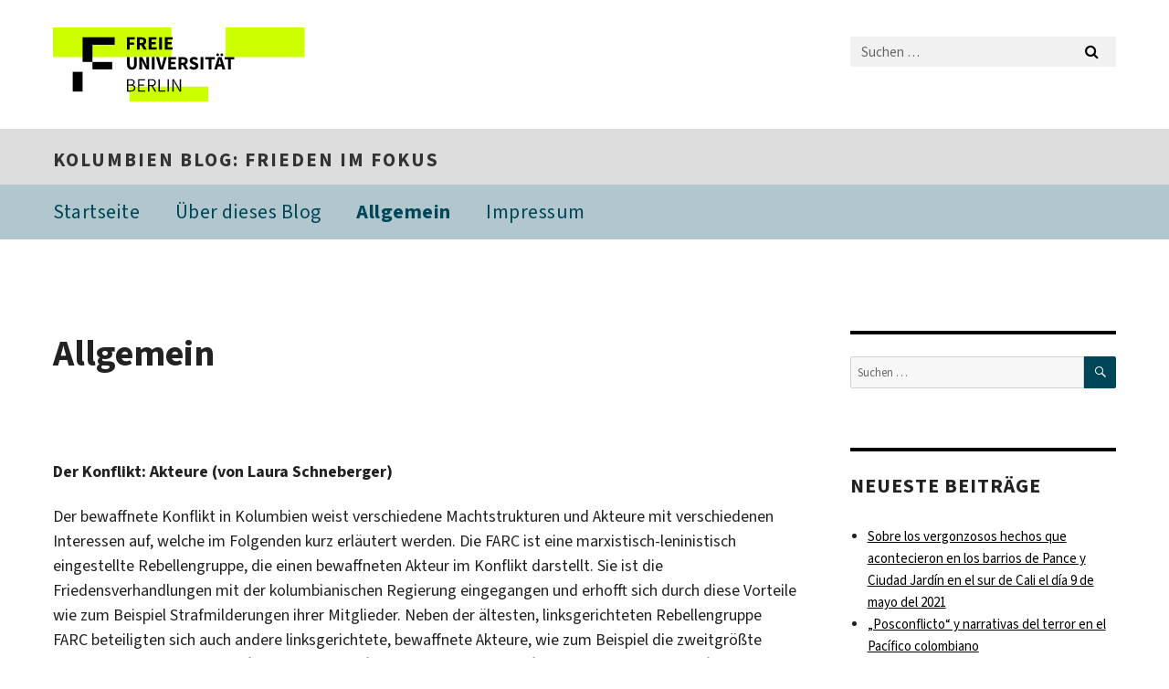

--- FILE ---
content_type: text/html; charset=UTF-8
request_url: https://blogs.fu-berlin.de/kolblog/allgemein/
body_size: 15536
content:
<!DOCTYPE html>
<html lang="de" class="no-js">
<head>
	<meta charset="UTF-8">
	<meta name="viewport" content="width=device-width, initial-scale=1">
	<link rel="profile" href="http://gmpg.org/xfn/11">
		<script>(function(html){html.className = html.className.replace(/\bno-js\b/,'js')})(document.documentElement);</script>
<title>Allgemein &#8211; Kolumbien Blog: Frieden im Fokus</title>
<meta name='robots' content='max-image-preview:large' />
	<style>img:is([sizes="auto" i], [sizes^="auto," i]) { contain-intrinsic-size: 3000px 1500px }</style>
	<link rel="alternate" type="application/rss+xml" title="Kolumbien Blog: Frieden im Fokus &raquo; Feed" href="https://blogs.fu-berlin.de/kolblog/feed/" />
<link rel="alternate" type="application/rss+xml" title="Kolumbien Blog: Frieden im Fokus &raquo; Kommentar-Feed" href="https://blogs.fu-berlin.de/kolblog/comments/feed/" />
<script>
window._wpemojiSettings = {"baseUrl":"https:\/\/s.w.org\/images\/core\/emoji\/16.0.1\/72x72\/","ext":".png","svgUrl":"https:\/\/s.w.org\/images\/core\/emoji\/16.0.1\/svg\/","svgExt":".svg","source":{"concatemoji":"https:\/\/blogs.fu-berlin.de\/kolblog\/wp-includes\/js\/wp-emoji-release.min.js?ver=6.8.3"}};
/*! This file is auto-generated */
!function(s,n){var o,i,e;function c(e){try{var t={supportTests:e,timestamp:(new Date).valueOf()};sessionStorage.setItem(o,JSON.stringify(t))}catch(e){}}function p(e,t,n){e.clearRect(0,0,e.canvas.width,e.canvas.height),e.fillText(t,0,0);var t=new Uint32Array(e.getImageData(0,0,e.canvas.width,e.canvas.height).data),a=(e.clearRect(0,0,e.canvas.width,e.canvas.height),e.fillText(n,0,0),new Uint32Array(e.getImageData(0,0,e.canvas.width,e.canvas.height).data));return t.every(function(e,t){return e===a[t]})}function u(e,t){e.clearRect(0,0,e.canvas.width,e.canvas.height),e.fillText(t,0,0);for(var n=e.getImageData(16,16,1,1),a=0;a<n.data.length;a++)if(0!==n.data[a])return!1;return!0}function f(e,t,n,a){switch(t){case"flag":return n(e,"\ud83c\udff3\ufe0f\u200d\u26a7\ufe0f","\ud83c\udff3\ufe0f\u200b\u26a7\ufe0f")?!1:!n(e,"\ud83c\udde8\ud83c\uddf6","\ud83c\udde8\u200b\ud83c\uddf6")&&!n(e,"\ud83c\udff4\udb40\udc67\udb40\udc62\udb40\udc65\udb40\udc6e\udb40\udc67\udb40\udc7f","\ud83c\udff4\u200b\udb40\udc67\u200b\udb40\udc62\u200b\udb40\udc65\u200b\udb40\udc6e\u200b\udb40\udc67\u200b\udb40\udc7f");case"emoji":return!a(e,"\ud83e\udedf")}return!1}function g(e,t,n,a){var r="undefined"!=typeof WorkerGlobalScope&&self instanceof WorkerGlobalScope?new OffscreenCanvas(300,150):s.createElement("canvas"),o=r.getContext("2d",{willReadFrequently:!0}),i=(o.textBaseline="top",o.font="600 32px Arial",{});return e.forEach(function(e){i[e]=t(o,e,n,a)}),i}function t(e){var t=s.createElement("script");t.src=e,t.defer=!0,s.head.appendChild(t)}"undefined"!=typeof Promise&&(o="wpEmojiSettingsSupports",i=["flag","emoji"],n.supports={everything:!0,everythingExceptFlag:!0},e=new Promise(function(e){s.addEventListener("DOMContentLoaded",e,{once:!0})}),new Promise(function(t){var n=function(){try{var e=JSON.parse(sessionStorage.getItem(o));if("object"==typeof e&&"number"==typeof e.timestamp&&(new Date).valueOf()<e.timestamp+604800&&"object"==typeof e.supportTests)return e.supportTests}catch(e){}return null}();if(!n){if("undefined"!=typeof Worker&&"undefined"!=typeof OffscreenCanvas&&"undefined"!=typeof URL&&URL.createObjectURL&&"undefined"!=typeof Blob)try{var e="postMessage("+g.toString()+"("+[JSON.stringify(i),f.toString(),p.toString(),u.toString()].join(",")+"));",a=new Blob([e],{type:"text/javascript"}),r=new Worker(URL.createObjectURL(a),{name:"wpTestEmojiSupports"});return void(r.onmessage=function(e){c(n=e.data),r.terminate(),t(n)})}catch(e){}c(n=g(i,f,p,u))}t(n)}).then(function(e){for(var t in e)n.supports[t]=e[t],n.supports.everything=n.supports.everything&&n.supports[t],"flag"!==t&&(n.supports.everythingExceptFlag=n.supports.everythingExceptFlag&&n.supports[t]);n.supports.everythingExceptFlag=n.supports.everythingExceptFlag&&!n.supports.flag,n.DOMReady=!1,n.readyCallback=function(){n.DOMReady=!0}}).then(function(){return e}).then(function(){var e;n.supports.everything||(n.readyCallback(),(e=n.source||{}).concatemoji?t(e.concatemoji):e.wpemoji&&e.twemoji&&(t(e.twemoji),t(e.wpemoji)))}))}((window,document),window._wpemojiSettings);
</script>
<style id='wp-emoji-styles-inline-css'>

	img.wp-smiley, img.emoji {
		display: inline !important;
		border: none !important;
		box-shadow: none !important;
		height: 1em !important;
		width: 1em !important;
		margin: 0 0.07em !important;
		vertical-align: -0.1em !important;
		background: none !important;
		padding: 0 !important;
	}
</style>
<link rel='stylesheet' id='wp-block-library-css' href='https://blogs.fu-berlin.de/kolblog/wp-includes/css/dist/block-library/style.min.css?ver=6.8.3' media='all' />
<style id='wp-block-library-theme-inline-css'>
.wp-block-audio :where(figcaption){color:#555;font-size:13px;text-align:center}.is-dark-theme .wp-block-audio :where(figcaption){color:#ffffffa6}.wp-block-audio{margin:0 0 1em}.wp-block-code{border:1px solid #ccc;border-radius:4px;font-family:Menlo,Consolas,monaco,monospace;padding:.8em 1em}.wp-block-embed :where(figcaption){color:#555;font-size:13px;text-align:center}.is-dark-theme .wp-block-embed :where(figcaption){color:#ffffffa6}.wp-block-embed{margin:0 0 1em}.blocks-gallery-caption{color:#555;font-size:13px;text-align:center}.is-dark-theme .blocks-gallery-caption{color:#ffffffa6}:root :where(.wp-block-image figcaption){color:#555;font-size:13px;text-align:center}.is-dark-theme :root :where(.wp-block-image figcaption){color:#ffffffa6}.wp-block-image{margin:0 0 1em}.wp-block-pullquote{border-bottom:4px solid;border-top:4px solid;color:currentColor;margin-bottom:1.75em}.wp-block-pullquote cite,.wp-block-pullquote footer,.wp-block-pullquote__citation{color:currentColor;font-size:.8125em;font-style:normal;text-transform:uppercase}.wp-block-quote{border-left:.25em solid;margin:0 0 1.75em;padding-left:1em}.wp-block-quote cite,.wp-block-quote footer{color:currentColor;font-size:.8125em;font-style:normal;position:relative}.wp-block-quote:where(.has-text-align-right){border-left:none;border-right:.25em solid;padding-left:0;padding-right:1em}.wp-block-quote:where(.has-text-align-center){border:none;padding-left:0}.wp-block-quote.is-large,.wp-block-quote.is-style-large,.wp-block-quote:where(.is-style-plain){border:none}.wp-block-search .wp-block-search__label{font-weight:700}.wp-block-search__button{border:1px solid #ccc;padding:.375em .625em}:where(.wp-block-group.has-background){padding:1.25em 2.375em}.wp-block-separator.has-css-opacity{opacity:.4}.wp-block-separator{border:none;border-bottom:2px solid;margin-left:auto;margin-right:auto}.wp-block-separator.has-alpha-channel-opacity{opacity:1}.wp-block-separator:not(.is-style-wide):not(.is-style-dots){width:100px}.wp-block-separator.has-background:not(.is-style-dots){border-bottom:none;height:1px}.wp-block-separator.has-background:not(.is-style-wide):not(.is-style-dots){height:2px}.wp-block-table{margin:0 0 1em}.wp-block-table td,.wp-block-table th{word-break:normal}.wp-block-table :where(figcaption){color:#555;font-size:13px;text-align:center}.is-dark-theme .wp-block-table :where(figcaption){color:#ffffffa6}.wp-block-video :where(figcaption){color:#555;font-size:13px;text-align:center}.is-dark-theme .wp-block-video :where(figcaption){color:#ffffffa6}.wp-block-video{margin:0 0 1em}:root :where(.wp-block-template-part.has-background){margin-bottom:0;margin-top:0;padding:1.25em 2.375em}
</style>
<style id='classic-theme-styles-inline-css'>
/*! This file is auto-generated */
.wp-block-button__link{color:#fff;background-color:#32373c;border-radius:9999px;box-shadow:none;text-decoration:none;padding:calc(.667em + 2px) calc(1.333em + 2px);font-size:1.125em}.wp-block-file__button{background:#32373c;color:#fff;text-decoration:none}
</style>
<style id='global-styles-inline-css'>
:root{--wp--preset--aspect-ratio--square: 1;--wp--preset--aspect-ratio--4-3: 4/3;--wp--preset--aspect-ratio--3-4: 3/4;--wp--preset--aspect-ratio--3-2: 3/2;--wp--preset--aspect-ratio--2-3: 2/3;--wp--preset--aspect-ratio--16-9: 16/9;--wp--preset--aspect-ratio--9-16: 9/16;--wp--preset--color--black: #000000;--wp--preset--color--cyan-bluish-gray: #abb8c3;--wp--preset--color--white: #fff;--wp--preset--color--pale-pink: #f78da7;--wp--preset--color--vivid-red: #cf2e2e;--wp--preset--color--luminous-vivid-orange: #ff6900;--wp--preset--color--luminous-vivid-amber: #fcb900;--wp--preset--color--light-green-cyan: #7bdcb5;--wp--preset--color--vivid-green-cyan: #00d084;--wp--preset--color--pale-cyan-blue: #8ed1fc;--wp--preset--color--vivid-cyan-blue: #0693e3;--wp--preset--color--vivid-purple: #9b51e0;--wp--preset--color--dark-gray: #1a1a1a;--wp--preset--color--medium-gray: #686868;--wp--preset--color--light-gray: #e5e5e5;--wp--preset--color--blue-gray: #4d545c;--wp--preset--color--bright-blue: #007acc;--wp--preset--color--light-blue: #9adffd;--wp--preset--color--dark-brown: #402b30;--wp--preset--color--medium-brown: #774e24;--wp--preset--color--dark-red: #640c1f;--wp--preset--color--bright-red: #ff675f;--wp--preset--color--yellow: #ffef8e;--wp--preset--gradient--vivid-cyan-blue-to-vivid-purple: linear-gradient(135deg,rgba(6,147,227,1) 0%,rgb(155,81,224) 100%);--wp--preset--gradient--light-green-cyan-to-vivid-green-cyan: linear-gradient(135deg,rgb(122,220,180) 0%,rgb(0,208,130) 100%);--wp--preset--gradient--luminous-vivid-amber-to-luminous-vivid-orange: linear-gradient(135deg,rgba(252,185,0,1) 0%,rgba(255,105,0,1) 100%);--wp--preset--gradient--luminous-vivid-orange-to-vivid-red: linear-gradient(135deg,rgba(255,105,0,1) 0%,rgb(207,46,46) 100%);--wp--preset--gradient--very-light-gray-to-cyan-bluish-gray: linear-gradient(135deg,rgb(238,238,238) 0%,rgb(169,184,195) 100%);--wp--preset--gradient--cool-to-warm-spectrum: linear-gradient(135deg,rgb(74,234,220) 0%,rgb(151,120,209) 20%,rgb(207,42,186) 40%,rgb(238,44,130) 60%,rgb(251,105,98) 80%,rgb(254,248,76) 100%);--wp--preset--gradient--blush-light-purple: linear-gradient(135deg,rgb(255,206,236) 0%,rgb(152,150,240) 100%);--wp--preset--gradient--blush-bordeaux: linear-gradient(135deg,rgb(254,205,165) 0%,rgb(254,45,45) 50%,rgb(107,0,62) 100%);--wp--preset--gradient--luminous-dusk: linear-gradient(135deg,rgb(255,203,112) 0%,rgb(199,81,192) 50%,rgb(65,88,208) 100%);--wp--preset--gradient--pale-ocean: linear-gradient(135deg,rgb(255,245,203) 0%,rgb(182,227,212) 50%,rgb(51,167,181) 100%);--wp--preset--gradient--electric-grass: linear-gradient(135deg,rgb(202,248,128) 0%,rgb(113,206,126) 100%);--wp--preset--gradient--midnight: linear-gradient(135deg,rgb(2,3,129) 0%,rgb(40,116,252) 100%);--wp--preset--font-size--small: 13px;--wp--preset--font-size--medium: 20px;--wp--preset--font-size--large: 36px;--wp--preset--font-size--x-large: 42px;--wp--preset--spacing--20: 0.44rem;--wp--preset--spacing--30: 0.67rem;--wp--preset--spacing--40: 1rem;--wp--preset--spacing--50: 1.5rem;--wp--preset--spacing--60: 2.25rem;--wp--preset--spacing--70: 3.38rem;--wp--preset--spacing--80: 5.06rem;--wp--preset--shadow--natural: 6px 6px 9px rgba(0, 0, 0, 0.2);--wp--preset--shadow--deep: 12px 12px 50px rgba(0, 0, 0, 0.4);--wp--preset--shadow--sharp: 6px 6px 0px rgba(0, 0, 0, 0.2);--wp--preset--shadow--outlined: 6px 6px 0px -3px rgba(255, 255, 255, 1), 6px 6px rgba(0, 0, 0, 1);--wp--preset--shadow--crisp: 6px 6px 0px rgba(0, 0, 0, 1);}:where(.is-layout-flex){gap: 0.5em;}:where(.is-layout-grid){gap: 0.5em;}body .is-layout-flex{display: flex;}.is-layout-flex{flex-wrap: wrap;align-items: center;}.is-layout-flex > :is(*, div){margin: 0;}body .is-layout-grid{display: grid;}.is-layout-grid > :is(*, div){margin: 0;}:where(.wp-block-columns.is-layout-flex){gap: 2em;}:where(.wp-block-columns.is-layout-grid){gap: 2em;}:where(.wp-block-post-template.is-layout-flex){gap: 1.25em;}:where(.wp-block-post-template.is-layout-grid){gap: 1.25em;}.has-black-color{color: var(--wp--preset--color--black) !important;}.has-cyan-bluish-gray-color{color: var(--wp--preset--color--cyan-bluish-gray) !important;}.has-white-color{color: var(--wp--preset--color--white) !important;}.has-pale-pink-color{color: var(--wp--preset--color--pale-pink) !important;}.has-vivid-red-color{color: var(--wp--preset--color--vivid-red) !important;}.has-luminous-vivid-orange-color{color: var(--wp--preset--color--luminous-vivid-orange) !important;}.has-luminous-vivid-amber-color{color: var(--wp--preset--color--luminous-vivid-amber) !important;}.has-light-green-cyan-color{color: var(--wp--preset--color--light-green-cyan) !important;}.has-vivid-green-cyan-color{color: var(--wp--preset--color--vivid-green-cyan) !important;}.has-pale-cyan-blue-color{color: var(--wp--preset--color--pale-cyan-blue) !important;}.has-vivid-cyan-blue-color{color: var(--wp--preset--color--vivid-cyan-blue) !important;}.has-vivid-purple-color{color: var(--wp--preset--color--vivid-purple) !important;}.has-black-background-color{background-color: var(--wp--preset--color--black) !important;}.has-cyan-bluish-gray-background-color{background-color: var(--wp--preset--color--cyan-bluish-gray) !important;}.has-white-background-color{background-color: var(--wp--preset--color--white) !important;}.has-pale-pink-background-color{background-color: var(--wp--preset--color--pale-pink) !important;}.has-vivid-red-background-color{background-color: var(--wp--preset--color--vivid-red) !important;}.has-luminous-vivid-orange-background-color{background-color: var(--wp--preset--color--luminous-vivid-orange) !important;}.has-luminous-vivid-amber-background-color{background-color: var(--wp--preset--color--luminous-vivid-amber) !important;}.has-light-green-cyan-background-color{background-color: var(--wp--preset--color--light-green-cyan) !important;}.has-vivid-green-cyan-background-color{background-color: var(--wp--preset--color--vivid-green-cyan) !important;}.has-pale-cyan-blue-background-color{background-color: var(--wp--preset--color--pale-cyan-blue) !important;}.has-vivid-cyan-blue-background-color{background-color: var(--wp--preset--color--vivid-cyan-blue) !important;}.has-vivid-purple-background-color{background-color: var(--wp--preset--color--vivid-purple) !important;}.has-black-border-color{border-color: var(--wp--preset--color--black) !important;}.has-cyan-bluish-gray-border-color{border-color: var(--wp--preset--color--cyan-bluish-gray) !important;}.has-white-border-color{border-color: var(--wp--preset--color--white) !important;}.has-pale-pink-border-color{border-color: var(--wp--preset--color--pale-pink) !important;}.has-vivid-red-border-color{border-color: var(--wp--preset--color--vivid-red) !important;}.has-luminous-vivid-orange-border-color{border-color: var(--wp--preset--color--luminous-vivid-orange) !important;}.has-luminous-vivid-amber-border-color{border-color: var(--wp--preset--color--luminous-vivid-amber) !important;}.has-light-green-cyan-border-color{border-color: var(--wp--preset--color--light-green-cyan) !important;}.has-vivid-green-cyan-border-color{border-color: var(--wp--preset--color--vivid-green-cyan) !important;}.has-pale-cyan-blue-border-color{border-color: var(--wp--preset--color--pale-cyan-blue) !important;}.has-vivid-cyan-blue-border-color{border-color: var(--wp--preset--color--vivid-cyan-blue) !important;}.has-vivid-purple-border-color{border-color: var(--wp--preset--color--vivid-purple) !important;}.has-vivid-cyan-blue-to-vivid-purple-gradient-background{background: var(--wp--preset--gradient--vivid-cyan-blue-to-vivid-purple) !important;}.has-light-green-cyan-to-vivid-green-cyan-gradient-background{background: var(--wp--preset--gradient--light-green-cyan-to-vivid-green-cyan) !important;}.has-luminous-vivid-amber-to-luminous-vivid-orange-gradient-background{background: var(--wp--preset--gradient--luminous-vivid-amber-to-luminous-vivid-orange) !important;}.has-luminous-vivid-orange-to-vivid-red-gradient-background{background: var(--wp--preset--gradient--luminous-vivid-orange-to-vivid-red) !important;}.has-very-light-gray-to-cyan-bluish-gray-gradient-background{background: var(--wp--preset--gradient--very-light-gray-to-cyan-bluish-gray) !important;}.has-cool-to-warm-spectrum-gradient-background{background: var(--wp--preset--gradient--cool-to-warm-spectrum) !important;}.has-blush-light-purple-gradient-background{background: var(--wp--preset--gradient--blush-light-purple) !important;}.has-blush-bordeaux-gradient-background{background: var(--wp--preset--gradient--blush-bordeaux) !important;}.has-luminous-dusk-gradient-background{background: var(--wp--preset--gradient--luminous-dusk) !important;}.has-pale-ocean-gradient-background{background: var(--wp--preset--gradient--pale-ocean) !important;}.has-electric-grass-gradient-background{background: var(--wp--preset--gradient--electric-grass) !important;}.has-midnight-gradient-background{background: var(--wp--preset--gradient--midnight) !important;}.has-small-font-size{font-size: var(--wp--preset--font-size--small) !important;}.has-medium-font-size{font-size: var(--wp--preset--font-size--medium) !important;}.has-large-font-size{font-size: var(--wp--preset--font-size--large) !important;}.has-x-large-font-size{font-size: var(--wp--preset--font-size--x-large) !important;}
:where(.wp-block-post-template.is-layout-flex){gap: 1.25em;}:where(.wp-block-post-template.is-layout-grid){gap: 1.25em;}
:where(.wp-block-columns.is-layout-flex){gap: 2em;}:where(.wp-block-columns.is-layout-grid){gap: 2em;}
:root :where(.wp-block-pullquote){font-size: 1.5em;line-height: 1.6;}
</style>
<link rel='stylesheet' id='parent-style-css' href='https://blogs.fu-berlin.de/kolblog/wp-content/themes/twentysixteen/style.css?ver=6.8.3' media='all' />
<link rel='stylesheet' id='henry-light-css' href='https://blogs.fu-berlin.de/kolblog/wp-content/themes/twentysixteen-child/henry-light/stylesheets/henry-light.css?ver=6.8.3' media='all' />
<link rel='stylesheet' id='genericons-css' href='https://blogs.fu-berlin.de/kolblog/wp-content/themes/twentysixteen/genericons/genericons.css?ver=20201208' media='all' />
<link rel='stylesheet' id='twentysixteen-style-css' href='https://blogs.fu-berlin.de/kolblog/wp-content/themes/twentysixteen-child/style.css?ver=20250715' media='all' />
<link rel='stylesheet' id='twentysixteen-block-style-css' href='https://blogs.fu-berlin.de/kolblog/wp-content/themes/twentysixteen/css/blocks.css?ver=20240817' media='all' />
<!--[if lt IE 10]>
<link rel='stylesheet' id='twentysixteen-ie-css' href='https://blogs.fu-berlin.de/kolblog/wp-content/themes/twentysixteen/css/ie.css?ver=20170530' media='all' />
<![endif]-->
<!--[if lt IE 9]>
<link rel='stylesheet' id='twentysixteen-ie8-css' href='https://blogs.fu-berlin.de/kolblog/wp-content/themes/twentysixteen/css/ie8.css?ver=20170530' media='all' />
<![endif]-->
<!--[if lt IE 8]>
<link rel='stylesheet' id='twentysixteen-ie7-css' href='https://blogs.fu-berlin.de/kolblog/wp-content/themes/twentysixteen/css/ie7.css?ver=20170530' media='all' />
<![endif]-->
<script src="https://blogs.fu-berlin.de/kolblog/wp-content/themes/twentysixteen-child/henry-light/javascripts/jquery.js?ver=1.12.4" id="jquery-js"></script>
<script src="https://blogs.fu-berlin.de/kolblog/wp-content/themes/twentysixteen-child/henry-light/javascripts/henry-light.js?ver=6.8.3" id="henry-light-js"></script>
<script src="https://blogs.fu-berlin.de/kolblog/wp-content/themes/twentysixteen-child/henry-light/javascripts/mqsync.js?ver=6.8.3" id="mqsync-js"></script>
<!--[if lt IE 9]>
<script src="https://blogs.fu-berlin.de/kolblog/wp-content/themes/twentysixteen/js/html5.js?ver=3.7.3" id="twentysixteen-html5-js"></script>
<![endif]-->
<script id="twentysixteen-script-js-extra">
var screenReaderText = {"expand":"Untermen\u00fc \u00f6ffnen","collapse":"Untermen\u00fc schlie\u00dfen"};
</script>
<script src="https://blogs.fu-berlin.de/kolblog/wp-content/themes/twentysixteen/js/functions.js?ver=20230629" id="twentysixteen-script-js" defer data-wp-strategy="defer"></script>
<link rel="https://api.w.org/" href="https://blogs.fu-berlin.de/kolblog/wp-json/" /><link rel="alternate" title="JSON" type="application/json" href="https://blogs.fu-berlin.de/kolblog/wp-json/wp/v2/posts/189" /><link rel="EditURI" type="application/rsd+xml" title="RSD" href="https://blogs.fu-berlin.de/kolblog/xmlrpc.php?rsd" />
<meta name="generator" content="WordPress 6.8.3" />
<link rel="canonical" href="https://blogs.fu-berlin.de/kolblog/allgemein/" />
<link rel='shortlink' href='https://blogs.fu-berlin.de/kolblog/?p=189' />
<link rel="alternate" title="oEmbed (JSON)" type="application/json+oembed" href="https://blogs.fu-berlin.de/kolblog/wp-json/oembed/1.0/embed?url=https%3A%2F%2Fblogs.fu-berlin.de%2Fkolblog%2Fallgemein%2F" />
<link rel="alternate" title="oEmbed (XML)" type="text/xml+oembed" href="https://blogs.fu-berlin.de/kolblog/wp-json/oembed/1.0/embed?url=https%3A%2F%2Fblogs.fu-berlin.de%2Fkolblog%2Fallgemein%2F&#038;format=xml" />
<link rel="icon" href="https://blogs.fu-berlin.de/kolblog/files/2017/04/cropped-P3060313-32x32.jpg" sizes="32x32" />
<link rel="icon" href="https://blogs.fu-berlin.de/kolblog/files/2017/04/cropped-P3060313-192x192.jpg" sizes="192x192" />
<link rel="apple-touch-icon" href="https://blogs.fu-berlin.de/kolblog/files/2017/04/cropped-P3060313-180x180.jpg" />
<meta name="msapplication-TileImage" content="https://blogs.fu-berlin.de/kolblog/files/2017/04/cropped-P3060313-270x270.jpg" />
<!-- WebDS Modifikation Start -->
	<script type="text/javascript" src="/cedisadmin/announcement/restartMessage.js"></script>
<!-- WebDS Modifikation Ende -->	
</head>

<body class="wp-singular post-template-default single single-post postid-189 single-format-standard wp-embed-responsive wp-theme-twentysixteen wp-child-theme-twentysixteen-child group-blog">
<div id="page" class="site">
		<a class="skip-link screen-reader-text" href="#content">Zum Inhalt springen</a>

		<header id="masthead" class="site-header" role="banner">
			<div class="site-inner">
				<div class="site-content">
					<div class="logo-container">
						<a accesskey="O" id="seitenanfang" name="seitenanfang"></a>
						
						<!---------- BEGIN FU-LOGO ---------->
						<a accesskey="H" id="fu-logo-link" href="https://www.fu-berlin.de/" hreflang=""
						title="Zur Startseite der Freien Universität Berlin">
						
						<svg id="fu-logo" version="1.1" viewBox="0 0 775 187.5" x="0" y="0">
							<defs>
								<g id="fu-logo-elements">
									<g>
										<polygon points="75 25 156.3 25 156.3 43.8 100 43.8 100 87.5 75 87.5 75 25"></polygon>
										<polygon points="100 87.5 150 87.5 150 106.3 100 106.3 100 87.5"></polygon>
										<polygon points="50 112.5 75 112.5 75 162.5 50 162.5 50 112.5"></polygon>
									</g>
									<g>
										<path d="M187.5,25h19.7v5.9h-12.7v7.2h10.8v5.9h-10.8v12.2h-7.1V25z"></path>
										<path
										d="M237.7,56.3l-7.1-12.5c3.3-1.5,5.6-4.4,5.6-9c0-7.4-5.4-9.7-12.1-9.7h-11.3v31.3h7.1V45h3.9l6,11.2H237.7z M219.9,30.6 h3.6c3.7,0,5.7,1,5.7,4.1c0,3.1-2,4.7-5.7,4.7h-3.6V30.6z">
									</path>
									<path d="M242.5,25h19.6v5.9h-12.5v6.3h10.7v5.9h-10.7v7.2h13v5.9h-20.1V25z"></path>
									<path d="M269,25h7.1v31.3H269V25z"></path>
									<path d="M283.2,25h19.6v5.9h-12.5v6.3h10.7v5.9h-10.7v7.2h13v5.9h-20.1V25z"></path>
								</g>
								<g>
									<path
									d="M427.8,72.7c2,0,3.4-1.4,3.4-3.4c0-1.9-1.4-3.4-3.4-3.4c-2,0-3.4,1.4-3.4,3.4C424.4,71.3,425.8,72.7,427.8,72.7z">
								</path>
								<path
								d="M417.2,72.7c2,0,3.4-1.4,3.4-3.4c0-1.9-1.4-3.4-3.4-3.4c-2,0-3.4,1.4-3.4,3.4C413.8,71.3,415.2,72.7,417.2,72.7z">
							</path>
							<path
							d="M187.5,91.8V75h7.1v17.5c0,6.1,1.9,8.2,5.4,8.2c3.5,0,5.5-2.1,5.5-8.2V75h6.8v16.8c0,10.5-4.3,15.1-12.3,15.1 C191.9,106.9,187.5,102.3,187.5,91.8z">
						</path>
						<path
						d="M218.8,75h7.2l8.2,15.5l3.1,6.9h0.2c-0.3-3.3-0.9-7.7-0.9-11.4V75h6.7v31.3h-7.2L228,90.7l-3.1-6.8h-0.2 c0.3,3.4,0.9,7.6,0.9,11.3v11.1h-6.7V75z">
					</path>
					<path d="M250.4,75h7.1v31.3h-7.1V75z"></path>
					<path
					d="M261,75h7.5l3.8,14.6c0.9,3.4,1.6,6.6,2.5,10h0.2c0.9-3.4,1.6-6.6,2.5-10l3.7-14.6h7.2l-9.4,31.3h-8.5L261,75z">
				</path>
				<path d="M291.9,75h19.6V81h-12.5v6.3h10.7v5.9h-10.7v7.2h13v5.9h-20.1V75z"></path>
				<path
				d="M342.8,106.3l-7.1-12.5c3.3-1.5,5.6-4.4,5.6-9c0-7.4-5.4-9.7-12.1-9.7H318v31.3h7.1V95.1h3.9l6,11.2H342.8z M325.1,80.7 h3.6c3.7,0,5.7,1,5.7,4.1c0,3.1-2,4.7-5.7,4.7h-3.6V80.7z">
			</path>
			<path
			d="M344.9,102.4l4.1-4.8c2.2,1.9,5.1,3.3,7.7,3.3c2.9,0,4.4-1.2,4.4-3c0-2-1.8-2.6-4.5-3.7l-4.1-1.7c-3.2-1.3-6.3-4-6.3-8.5 c0-5.2,4.6-9.3,11.1-9.3c3.6,0,7.4,1.4,10.1,4.1l-3.6,4.5c-2.1-1.6-4-2.4-6.5-2.4c-2.4,0-4,1-4,2.8c0,1.9,2,2.6,4.8,3.7l4,1.6 c3.8,1.5,6.2,4.1,6.2,8.5c0,5.2-4.3,9.7-11.8,9.7C352.4,106.9,348.1,105.3,344.9,102.4z">
		</path>
		<path d="M373.9,75h7.1v31.3h-7.1V75z"></path>
		<path d="M394.4,81h-8.6V75H410V81h-8.6v25.3h-7.1V81z"></path>
		<path
		d="M429.2,106.3h7.5L426.9,75h-8.5l-9.8,31.3h7.2l1.9-7.4h9.5L429.2,106.3z M419.2,93.4l0.8-2.9c0.9-3.1,1.7-6.8,2.5-10.1 h0.2c0.8,3.3,1.7,7,2.5,10.1l0.7,2.9H419.2z">
	</path>
	<path d="M443.6,81h-8.6V75h24.3V81h-8.6v25.3h-7.1V81z"></path>
</g>
<g>
	<path
	d="M187.5,131.2h8.9c6.3,0,10.6,2.2,10.6,7.6c0,3.2-1.7,5.8-4.7,6.8v0.2c3.9,0.7,6.5,3.2,6.5,7.5c0,6.1-4.7,9.1-11.7,9.1 h-9.6V131.2z M195.7,144.7c5.8,0,8.1-2.1,8.1-5.5c0-3.9-2.7-5.4-7.9-5.4h-5.1v10.9H195.7z M196.5,159.9c5.7,0,9.1-2.1,9.1-6.6 c0-4.1-3.3-6-9.1-6h-5.8v12.6H196.5z">
</path>
<path d="M215.5,131.2h17.6v2.8h-14.4v10.6h12.1v2.8h-12.1v12.3h14.9v2.8h-18.1V131.2z"></path>
<path
d="M261.5,162.5l-8.2-14c4.5-0.9,7.4-3.8,7.4-8.7c0-6.3-4.4-8.6-10.7-8.6h-9.4v31.3h3.3v-13.7h6l7.9,13.7H261.5z M243.8,133.9h5.6c5.1,0,8,1.6,8,5.9c0,4.3-2.8,6.3-8,6.3h-5.6V133.9z">
</path>
<path d="M267.4,131.2h3.3v28.5h13.9v2.8h-17.2V131.2z"></path>
<path d="M290.3,131.2h3.3v31.3h-3.3V131.2z"></path>
<path
d="M302.6,131.2h3.4l12,20.6l3.4,6.4h0.2c-0.2-3.1-0.4-6.4-0.4-9.6v-17.4h3.1v31.3H321l-12-20.6l-3.4-6.4h-0.2 c0.2,3.1,0.4,6.2,0.4,9.4v17.6h-3.1V131.2z">
</path>
</g>
</g>
</defs>
<g id="fu-logo-rects"></g>
<use x="0" xlink:href="#fu-logo-elements" y="0"></use>
</svg>
</a>
<script>"use strict"; var svgFLogoObj = document.getElementById("fu-logo"); var rectsContainer = svgFLogoObj.getElementById("fu-logo-rects"); var svgns = "http://www.w3.org/2000/svg"; var xlinkns = "http://www.w3.org/1999/xlink"; function createRect(xPos, yPos) { var rectWidth = ["300", "200", "150"]; var rectHeight = ["75", "100", "150"]; var rectXOffset = ["0", "100", "50"]; var rectYOffset = ["0", "75", "150"]; var x = rectXOffset[getRandomIntInclusive(0, 2)]; var y = rectYOffset[getRandomIntInclusive(0, 2)]; if (xPos == "1") { x = x; } if (xPos == "2") { x = +x + 193.75; } if (xPos == "3") { x = +x + 387.5; } if (xPos == "4") { x = +x + 581.25; } if (yPos == "1") { y = y; } if (yPos == "2") { y = +y + 112.5; } var cssClasses = "rectangle"; var rectColor = "#CCFF00"; var style = "fill: ".concat(rectColor, ";"); var rect = document.createElementNS(svgns, "rect"); rect.setAttribute("x", x); rect.setAttribute("y", y); rect.setAttribute("width", rectWidth[getRandomIntInclusive(0, 2)]); rect.setAttribute("height", rectHeight[getRandomIntInclusive(0, 2)]); rect.setAttribute("class", cssClasses); rect.setAttribute("style", style); rectsContainer.appendChild(rect); } function getRandomIntInclusive(min, max) { min = Math.ceil(min); max = Math.floor(max); return Math.floor(Math.random() * (max - min + 1)) + min; } function makeGrid() { for (var i = 1; i < 17; i = i + 1) { if (i == "1") { createRect("1", "1"); } if (i == "2") { createRect("2", "1"); } if (i == "3") { createRect("3", "1"); } if (i == "5") { createRect("1", "2"); } if (i == "6") { createRect("2", "2"); } if (i == "7") { createRect("3", "2"); } if (i == "8") { createRect("4", "2"); } } } makeGrid();</script>
						<!---------- END FU-LOGO ---------->
						
						<!---------- BEGIN FU-LABEL ---------->
						<a accesskey="H" id="fu-label-link" href="https://www.fu-berlin.de/" hreflang=""
						title="Zur Startseite der Freien Universität Berlin">
						
						<div id="fu-label-wrapper">
							<svg id="fu-label" version="1.1" viewBox="0 0 50 50" x="0" y="0">
								<defs>
									<g id="fu-label-elements">
										<rect id="fu-label-bg" width="50" height="50"/>
										<g>
											<polygon points="19.17 10.75 36.01 10.75 36.01 14.65 24.35 14.65 24.35 23.71 19.17 23.71 19.17 10.75"/>
											<polygon points="24.35 23.71 34.71 23.71 34.71 27.6 24.35 27.6 24.35 23.71"/>
											<polygon points="13.99 28.88 19.17 28.88 19.17 39.25 13.99 39.25 13.99 28.88"/>
										</g>
									</defs>
									<use x="0" xlink:href="#fu-label-elements" y="0"></use>
								</svg>
							</div>
							<div id="fu-label-text">Freie Universität Berlin</div>
						</a>
						<!---------- END FU-LABEL ---------->
						
						<h1 class="hide">Freie Universität Berlin</h1>
						<hr class="hide">
					</div>
					<!-- <form role="search" method="get" class="search-form" action="https://blogs.fu-berlin.de/kolblog/">
						<label>
							<span class="screen-reader-text">Suche nach:</span>
							<input type="search" class="search-field" placeholder="Suchen …" value="" name="s" />
						</label>
						<button type="submit" class="search-submit"><span class="screen-reader-text">Suchen</span></button>
					</form> -->
					<div class="services-search-icon no-print">
						<div class="icon-close icon-cds icon-cds-wrong"></div>
						<div class="icon-search fa fa-search"></div>
					</div>
					<div class="services">
						<div class="services-search">
							<form role="search" action="https://blogs.fu-berlin.de/kolblog/" class="fub-google-search-form" id="search-form" method="get">
								<input autocomplete="off" type="search" class="search-input" id="search-input" placeholder="Suchen …" value="" name="s" />
								<input class="search-button fa-fa" id="search_button" title="Suchen" type="submit" value="">
							</form>
						</div>
					</div>
				</div>
			</div>

			<div class="horizontal-bg-container-identity">
				<div class="site-inner">
					<div class="site-content">
					<div class="identity">
						<h2 class="identity-text-main"><a href="https://blogs.fu-berlin.de/kolblog/" rel="home">Kolumbien Blog: Frieden im Fokus</a></h2>

						
						
											</div>
				</div>
				</div>
			</div>

			<div class="site-header-menu-container">
				<div class="site-inner">
					<div class="site-content">
													<div class="main-nav-toggle menu-toggle" id="menu-toggle">
								<span class="main-nav-toggle-text">Menü</span>
								<span class="main-nav-toggle-icon">
									<div class="line"></div>
									<div class="line"></div>
									<div class="line"></div>
								</span>
							</div>

							<div id="site-header-menu" class="site-header-menu">
																	<nav id="site-navigation" class="main-navigation" role="navigation" aria-label="Primäres Menü">
										<div class="menu-info-container"><ul id="menu-info" class="primary-menu"><li id="menu-item-397" class="menu-item menu-item-type-custom menu-item-object-custom menu-item-home menu-item-397"><a href="https://blogs.fu-berlin.de/kolblog/">Startseite</a></li>
<li id="menu-item-362" class="menu-item menu-item-type-post_type menu-item-object-page menu-item-362"><a href="https://blogs.fu-berlin.de/kolblog/startseite1/">Über dieses Blog</a></li>
<li id="menu-item-363" class="menu-item menu-item-type-post_type menu-item-object-post current-menu-item menu-item-363"><a href="https://blogs.fu-berlin.de/kolblog/allgemein/" aria-current="page">Allgemein</a></li>
<li id="menu-item-364" class="menu-item menu-item-type-post_type menu-item-object-page menu-item-364"><a href="https://blogs.fu-berlin.de/kolblog/impressum/">Impressum</a></li>
</ul></div>									</nav><!-- .main-navigation -->
															</div><!-- .site-header-menu -->
											</div>
				</div>
			</div>

						
		</header><!-- .site-header -->

	<div class="site-inner">
		<div id="content" class="site-content">

<div id="primary" class="content-area">
	<main id="main" class="site-main">
		
<article id="post-189" class="post-189 post type-post status-publish format-standard hentry category-friedensabkommen-und-plebiszit">
	<header class="entry-header">
		<h1 class="entry-title">Allgemein</h1>	</header><!-- .entry-header -->

	
	
	<div class="entry-content">
		<p>&nbsp;</p>
<p><strong>Der Konflikt: Akteure (von Laura Schneberger)</strong></p>
<p>Der bewaffnete Konflikt in Kolumbien weist verschiedene Machtstrukturen und Akteure mit verschiedenen Interessen auf, welche im Folgenden kurz erläutert werden. Die FARC ist eine marxistisch-leninistisch eingestellte Rebellengruppe, die einen bewaffneten Akteur im Konflikt darstellt. Sie ist die Friedensverhandlungen mit der kolumbianischen Regierung eingegangen und erhofft sich durch diese Vorteile wie zum Beispiel Strafmilderungen ihrer Mitglieder. Neben der ältesten, linksgerichteten Rebellengruppe FARC beteiligten sich auch andere linksgerichtete, bewaffnete Akteure, wie zum Beispiel die zweitgrößte Guerillaorganisation ELN (Ejército de Liberación Nacional), die EPL (Ejército Popular de Liberación) und die Gruppe M-19 (Movimiento del 19 de Abril) am Konflikt. Die ELN folgt dem Vorbild Guevaras und ist auch schon mehrmals Friedensverhandlungen mit der Regierung eingegangen, welche immer wieder scheiterten. Die Regierung hat auch versucht einen Friedensprozess mit der ELN einzuleiten, jedoch verübte diese weiterhin Attentate, entführte Personen und verzögerte somit den offiziellen Beginn neuer Friedensverhandlungen. Möglicherweise tat die ELN dies, um wie andere illegale Organisationen in der Zwischenzeit zu versuchen die ehemals von der Farc besetzten Gebiete einzunehmen, welche wegen des Drogenhandels lukrativ sind. Im Februar 2017 willigte die ELN dem offiziellen Beginn der <a href="https://www.elmundo.es/internacional/2017/01/18/587faf50468aebab558b45d4.html">Friedensverhandlungen</a> mit der kolumbianischen Regierung jedoch ein. Als weiterer bewaffneter Akteur zählt das rechtsgerichtete Paramilitär. Dieses schloss sich anfangs unter dem Namen AUC (<em>Autodefensas Unidas de Colombia</em>) zusammen, wurde im Jahr 2005 unter Uribe demobilisiert und ist bis heute größtenteils innerhalb der BACRIM (<em>bandas criminales</em>) aktiv. Auch die kolumbianische Regierung, die Armee und Polizei, die Opposition und die verschiedenen Drogenkartelle Kolumbiens müssen als Konfliktparteien genannt werden.</p>
<p><strong>Historischer Rückblick des sozioökonomischen Konflikts (von Friederike Winterstein)</strong></p>
<p>Die FARC situiert den Ursprung des bewaffneten Kampfes in den Landkonflikten die sich in den dreißiger Jahren des letzten Jahrhunderts verschärften, als einige Großgrundbesitzer nach der Finanzkrise von 1929 fruchtbares Land von Kleinbäuerinnen beanspruchten, um ihre auf den Weltmarkt ausgerichtete Produktion auszuweiten <a href="https://docplayer.org/42851056-50-jahre-farc-geschichtsbild-und-selbstverstaendnis-der-aeltesten-guerilla-lateinamerikas.html">(vgl. Schuster 2015: 67)</a>. Auch der Gründungsmythos der Farc ist eng mit dem ländlichen Raum und dem bäuerlichen Leben verstrickt. In einem historischen Kontext geprägt von Kaltem Krieg, der erfolgreichen kubanischen Revolution nur einige Jahre zuvor und der Ausbreitung revolutionärer Bewegungen in ganz Lateinamerika, eines deren Ziele umgreifende Landreformen waren, führte das außerordentlich gewalttätige Vorgehen des kolumbianischen Staats gegen das Landwirtschaftskollektiv <em>Marquetalia</em> 1964 zum Entschluss der bereits organisierten Kleinbäuerinnen den bewaffneten Kampf gegen den Staat aufzunehmen <a href="https://docplayer.org/42851056-50-jahre-farc-geschichtsbild-und-selbstverstaendnis-der-aeltesten-guerilla-lateinamerikas.html">(vgl. Schuster 2015: 71/ 77)</a>.</p>
<p>Im Laufe der Jahre verkomplizierte sich der anfangs sozio-ökonomische und seit den sechziger Jahren auch politische Konflikt zwischen Farc und Staat zusehends und kann spätestens ab dem mit den achtziger Jahren einsetzenden <em>War on Drugs</em> als territorialer Konflikt gefasst werden. Den Anspruch der territorialen Kontrolle stellen dabei verschiedene Akteure, allen voran der kolumbianische Staat, Großgrundbesitzer*innen und Kleinbäuerinnen, weiterhin die Farc als auch andere Guerrillas, sowie andere bewaffnete Organisationen die mit den Interessen der Großgrundbesitzer*innen in Verbindung gebracht werden.</p>
<p>Die Kontrolle über das Land sei in diesem Zusammenhang nur ein Mittel zum Zweck der Kontrolle über das Territorium (d.h. über das Land und die damit verbundenen Ressourcen und Infrastruktur, vgl. <a href="https://www.centrodememoriahistorica.gov.co/descargas/informes2013/agraria/politica-agraria-tierras.pdf">Reyes 2009 in Machado 2013: 122</a>). So stoßen verschiedene Wirtschaftsmodelle in Verbindung mit gegensätzlichen Weltanschauungen aufeinander (vgl.<a href="https://www.centrodememoriahistorica.gov.co/descargas/informes2013/agraria/politica-agraria-tierras.pdf"> Machado 2013: 122</a>). Einerseits auf die Weltmarktnachfrage ausgerichtete Monokultive, andererseits die kleinbäuerliche Produktion von Nahrungsmitteln. Verstrickt mit beiden der Anbau und Handel von Drogen. Die Komplexität des Konflikts spiegelt sich in dem Lösungsansatz des aktuellen Friedensvertrags wieder, der sowohl eine umfassende Reform des ländlichen Raums (<em>Reforma Rural Integral</em>) als auch eine vielschichtige Bekämpfung der Produktion und des Handels und Konsums von Drogen vorsieht.</p>
<p><strong>Politische Exklusion (von David Kuhn)</strong></p>
<p>Die sogenannte <a href="https://www.quetzal-leipzig.de/lexikon-lateinamerika/frente-nacional-19093.html">Frente Nacional</a> war ein von 1958 bis 1974 andauernder Pakt zwischen Liberalen und Konservativen, der die mit Worten und Waffen ausgetragene gegenseitige Bekämpfung der Parteien befrieden sollte. Legislative, Exekutive und Judikative wurden gleichmäßig aufgeteilt und anderen Parteien keinen Zugang zu politischer Macht gewährt. Dies führte zur Bildung einer elitären politischen und wirtschaftlichen Klasse sowie zur Verdrängung alternativer Bewegungen und Diskurse. Mitte der 1980er entwickelte sich die politische Partei <em><a href="https://www.deutschlandradiokultur.de/kolumbien-eine-lateinamerikanische-geschichte.976.de.html?dram:article_id=349111">Unión Patriótica</a></em> aus den FARC heraus und erfuhr auf kommunaler Ebene große Zustimmung. Jedoch wurden innerhalb weniger Jahre etwa 3000 Mitglieder der Partei ermordet und sie verlor rapide an Relevanz. Die Auslöschung oppositioneller und sozialer Bewegungen zieht sich bis heute durch die Geschichte Kolumbiens. Seitdem sich ein positives Ende der aktuelle Friedensverhandlungen abzeichnete, stiegen die <a href="https://amerika21.de/2017/01/167719/kolumbien-morde-aktivisten">Morde an soziale Aktivist_innen</a> wieder stark an.</p>
<p><strong>Gescheiterte Friedensverhandlungen mit der FARC 1982-2002 (von Laura Schneberger)</strong></p>
<p>Im ersten Friedensprozess unter dem damaligen Präsidenten Betancur, der von 1982 bis 1986 Kolumbien regierte, kam es zur Gründung der Unión Patriótica (UP). Dieser Partei traten ehemalige FARC Mitglieder bei, um sich am politischen Prozess im Land beteiligen zu können. Ein kompletter Waffenstillstand wurde innerhalb dieses Friedensprozesses jedoch nicht erreicht und viele UP-Mitglieder wurden von den Paramilitärs ermordet, woraufhin die Friedensverhandlungen eingestellt wurden. Unter dem Präsident Gaviria, welcher von 1990 bis 1994 im Amt war und Friedensverhandlungen mit allen Guerillaorganisationen im Land eröffnete, kam es bereits am 10.12.1990 durch einen Überraschungsangriff des kolumbianischen Militärs auf das Hauptquartier Casa Verde der FARC zum Scheitern der Verhandlungen. Der dritte gescheiterte Friedensprozess ist Pastrana zuzuschreiben, welcher von 1998 bis 2002 das kolumbianische Präsidentenamt innehatte. Während der Friedensverhandlungen in Caguán führte die Farc unter anderem weitere Entführungen wie beispielsweise die von Ingrid Betancourt für Erpressungen fort, wodurch es dieses Mal zum Ende der Friedensverhandlungen kam.</p>
<p><strong>Kurze Chronologie der Ereignisse von 08.2016 bis 03.2017 (von Laura Schneberger)</strong></p>
<p>Im Jahr 2012 initiierte der kolumbianische Präsident Santos die aktuellen Friedensverhandlungen mit der Farc in Havanna, Kuba. Am 29. August 2016 kam es zum offiziellen, beidseitigen Waffenstillstand, und Ende September wurde eine erste Version des Friedensvertrag unterzeichnet. Nach der gescheiterten Volksabstimmung zum Friedensvertrag am 02. Oktober 2016 wurde dieses noch einmal überarbeitet bis Ende November. Eine endgültige Version wurde von beiden Vertragsparteien annerkannt, sodass am 06. Dezember 2016 der offizielle Marsch der Farc Mitglieder in die Entwaffnungszonen begann. Am 10. Dezember 2016 erhielt Präsident Santos den <a href="https://www.eltiempo.com/politica/proceso-de-paz/juan-manuel-santos-recibe-premio-nobel-de-paz-57172">Friedensnobelpreis</a> für die Friedensverhandlungen mit der Farc. In den darauffolgenden Wochen gab es immer <a href="https://www.semana.com/nacion/articulo/gobierno-asegura-que-tendra-listas-zonas-veredales-a-finales-de-enero/513286">wieder Meldungen</a> über Mängel in den Übergangszonen und neue Angriffe illegaler Organisationen auf die ehemals von der Farc besetzten Territorien. Der ehemalige deutsche <a href="https://www.semana.com/nacion/articulo/ministro-aleman-frank-walter-visitara-zona-de-concentracion-de-las-farc/511862">Außenministers Steinmeier</a> und der französische Präsident Hollande besuchten zwei Entwaffnungszonen im Januar 2017. <a href="https://caracol.com.co/radio/2017/02/18/nacional/1487449331_502367.html">Mitte Februar</a> trafen die letzten Farc Kämpfer in den Übergangszonen ein, sodass sich ungefähr 7000 Farc Mitglieder in den Zonen befanden. Am 1. März wurde die Waffenabgabe der Farc an UN Mitarbeiter in <a href="https://www.eltiempo.com/colombia/otras-ciudades/farc-estan-listas-para-entregar-armas-en-mesetas-62946">drei Entwaffnungszonen</a> der Region Meta initiiert.</p>
	</div><!-- .entry-content -->

	<footer class="entry-footer">
		<span class="byline"><img alt='' src='https://secure.gravatar.com/avatar/82c09d00168e1dbd916b870aea2b4fb32e62f18644713cafd1e102f6a1bbc955?s=49&#038;d=mm&#038;r=g' srcset='https://secure.gravatar.com/avatar/82c09d00168e1dbd916b870aea2b4fb32e62f18644713cafd1e102f6a1bbc955?s=98&#038;d=mm&#038;r=g 2x' class='avatar avatar-49 photo' height='49' width='49' decoding='async'/><span class="screen-reader-text">Autor </span><span class="author vcard"><a class="url fn n" href="https://blogs.fu-berlin.de/kolblog/author/kleffmaj91/">Johanna Kleffmann</a></span></span><span class="posted-on"><span class="screen-reader-text">Veröffentlicht am </span><a href="https://blogs.fu-berlin.de/kolblog/allgemein/" rel="bookmark"><time class="entry-date published" datetime="2017-04-01T18:44:30+02:00">1. April 2017</time><time class="updated" datetime="2017-11-23T17:31:43+01:00">23. November 2017</time></a></span><span class="cat-links"><span class="screen-reader-text">Kategorien </span><a href="https://blogs.fu-berlin.de/kolblog/category/friedensabkommen-und-plebiszit/" rel="category tag">8. Friedensabkommen und Plebiszit</a></span>			</footer><!-- .entry-footer -->
</article><!-- #post-189 -->

	<nav class="navigation post-navigation" aria-label="Beiträge">
		<h2 class="screen-reader-text">Beitragsnavigation</h2>
		<div class="nav-links"><div class="nav-previous"><a href="https://blogs.fu-berlin.de/kolblog/kristina_stier2/" rel="prev"><span class="meta-nav" aria-hidden="true">Zurück</span> <span class="screen-reader-text">Vorheriger Beitrag:</span> <span class="post-title">Die Umsetzung des Nationalen Integralen Programms zur Substitution illegaler Anbaukulturen</span></a></div><div class="nav-next"><a href="https://blogs.fu-berlin.de/kolblog/david_kuhn1/" rel="next"><span class="meta-nav" aria-hidden="true">Weiter</span> <span class="screen-reader-text">Nächster Beitrag:</span> <span class="post-title">Der Konflikt um Wahrheit im kolumbianischen Friedensprozess</span></a></div></div>
	</nav>
	</main><!-- .site-main -->

	
</div><!-- .content-area -->


	<aside id="secondary" class="sidebar widget-area" role="complementary">
    		<section id="search-2" class="widget widget_search">
<form role="search" method="get" class="search-form" action="https://blogs.fu-berlin.de/kolblog/">
	<label>
		<span class="screen-reader-text">
			Suche nach:		</span>
		<input type="search" class="search-field" placeholder="Suchen …" value="" name="s" />
	</label>
	<button type="submit" class="search-submit"><span class="screen-reader-text">
		Suchen	</span></button>
</form>
</section>
		<section id="recent-posts-2" class="widget widget_recent_entries">
		<h2 class="widget-title">Neueste Beiträge</h2><nav aria-label="Neueste Beiträge">
		<ul>
											<li>
					<a href="https://blogs.fu-berlin.de/kolblog/sobre-los-vergonzosos-hechos-que-acontecieron-en-los-barrios-de-pance-y-ciudad-jardin-en-el-sur-de-cali-el-dia-09-de-mayo-del-2021/">Sobre los vergonzosos hechos que acontecieron en los barrios de Pance y Ciudad Jardín en el sur de Cali el día 9 de mayo del 2021</a>
									</li>
											<li>
					<a href="https://blogs.fu-berlin.de/kolblog/posconflicto-y-narrativas-del-terror-en-el-pacifico-colombiano/">&#8222;Posconflicto&#8220; y narrativas del terror en el Pacífico colombiano</a>
									</li>
											<li>
					<a href="https://blogs.fu-berlin.de/kolblog/escuchar-las-voces-de-los-rios/">Escuchar las Voces de los Ríos</a>
									</li>
											<li>
					<a href="https://blogs.fu-berlin.de/kolblog/implementacion-de-los-acuerdos-de-paz-en-tiempos-de-covid-19/">Implementación de los acuerdos de paz en tiempos de Covid-19</a>
									</li>
											<li>
					<a href="https://blogs.fu-berlin.de/kolblog/memoria-y-construccion-de-paz-resena-de-un-conversatorio-con-lideres-sociales/">Memoria y construcción de paz: Reseña de un conversatorio con líderes sociales</a>
									</li>
					</ul>

		</nav></section><section id="archives-2" class="widget widget_archive"><h2 class="widget-title">Archiv</h2><nav aria-label="Archiv">
			<ul>
					<li><a href='https://blogs.fu-berlin.de/kolblog/2021/05/'>Mai 2021</a></li>
	<li><a href='https://blogs.fu-berlin.de/kolblog/2020/07/'>Juli 2020</a></li>
	<li><a href='https://blogs.fu-berlin.de/kolblog/2020/06/'>Juni 2020</a></li>
	<li><a href='https://blogs.fu-berlin.de/kolblog/2020/05/'>Mai 2020</a></li>
	<li><a href='https://blogs.fu-berlin.de/kolblog/2020/04/'>April 2020</a></li>
	<li><a href='https://blogs.fu-berlin.de/kolblog/2019/01/'>Januar 2019</a></li>
	<li><a href='https://blogs.fu-berlin.de/kolblog/2018/11/'>November 2018</a></li>
	<li><a href='https://blogs.fu-berlin.de/kolblog/2018/09/'>September 2018</a></li>
	<li><a href='https://blogs.fu-berlin.de/kolblog/2018/08/'>August 2018</a></li>
	<li><a href='https://blogs.fu-berlin.de/kolblog/2018/06/'>Juni 2018</a></li>
	<li><a href='https://blogs.fu-berlin.de/kolblog/2018/05/'>Mai 2018</a></li>
	<li><a href='https://blogs.fu-berlin.de/kolblog/2018/04/'>April 2018</a></li>
	<li><a href='https://blogs.fu-berlin.de/kolblog/2018/03/'>März 2018</a></li>
	<li><a href='https://blogs.fu-berlin.de/kolblog/2018/02/'>Februar 2018</a></li>
	<li><a href='https://blogs.fu-berlin.de/kolblog/2018/01/'>Januar 2018</a></li>
	<li><a href='https://blogs.fu-berlin.de/kolblog/2017/12/'>Dezember 2017</a></li>
	<li><a href='https://blogs.fu-berlin.de/kolblog/2017/11/'>November 2017</a></li>
	<li><a href='https://blogs.fu-berlin.de/kolblog/2017/08/'>August 2017</a></li>
	<li><a href='https://blogs.fu-berlin.de/kolblog/2017/04/'>April 2017</a></li>
	<li><a href='https://blogs.fu-berlin.de/kolblog/2017/03/'>März 2017</a></li>
	<li><a href='https://blogs.fu-berlin.de/kolblog/2017/02/'>Februar 2017</a></li>
	<li><a href='https://blogs.fu-berlin.de/kolblog/2017/01/'>Januar 2017</a></li>
	<li><a href='https://blogs.fu-berlin.de/kolblog/2016/12/'>Dezember 2016</a></li>
	<li><a href='https://blogs.fu-berlin.de/kolblog/2016/11/'>November 2016</a></li>
			</ul>

			</nav></section><section id="categories-2" class="widget widget_categories"><h2 class="widget-title">Kategorien</h2><nav aria-label="Kategorien">
			<ul>
					<li class="cat-item cat-item-189539"><a href="https://blogs.fu-berlin.de/kolblog/category/landkonflikt-und-laendliche-entwicklung/">1. Landkonflikt und ländliche Entwicklung</a>
</li>
	<li class="cat-item cat-item-351972"><a href="https://blogs.fu-berlin.de/kolblog/category/10-posconflicto/">10. (Pos)Conflicto</a>
</li>
	<li class="cat-item cat-item-189720"><a href="https://blogs.fu-berlin.de/kolblog/category/2-politische-teilnahme/">2. Politische Teilnahme</a>
</li>
	<li class="cat-item cat-item-189876"><a href="https://blogs.fu-berlin.de/kolblog/category/3-waffenstillstand-und-entwaffnung/">3. Waffenstillstand und Entwaffnung</a>
</li>
	<li class="cat-item cat-item-190233"><a href="https://blogs.fu-berlin.de/kolblog/category/4-drogenanbau-und-handel/">4. Drogenanbau und -handel</a>
</li>
	<li class="cat-item cat-item-190611"><a href="https://blogs.fu-berlin.de/kolblog/category/5-umgang-mit-den-opfern-und-uebergangsjustiz/">5. Umgang mit den Opfern und Übergangsjustiz</a>
</li>
	<li class="cat-item cat-item-190923"><a href="https://blogs.fu-berlin.de/kolblog/category/6-implementierung-und-verifizierung/">6. Implementierung und Verifizierung</a>
</li>
	<li class="cat-item cat-item-2789"><a href="https://blogs.fu-berlin.de/kolblog/tag/gender/">7. Gender</a>
</li>
	<li class="cat-item cat-item-216745"><a href="https://blogs.fu-berlin.de/kolblog/category/friedensabkommen-und-plebiszit/">8. Friedensabkommen und Plebiszit</a>
</li>
	<li class="cat-item cat-item-190961"><a href="https://blogs.fu-berlin.de/kolblog/category/9-memoria/">9. Memoria</a>
</li>
	<li class="cat-item cat-item-405841"><a href="https://blogs.fu-berlin.de/kolblog/category/protesta-social/">Protesta Social</a>
</li>
			</ul>

			</nav></section><section id="meta-2" class="widget widget_meta"><h2 class="widget-title">Meta</h2><nav aria-label="Meta">
		<ul>
<!-- CeDiS Modification Start -->			
							<li><a href="https://blogs.fu-berlin.de/Shibboleth.sso/Login?target=https%3A%2F%2Fblogs.fu-berlin.de%2Fwp-login.php%3Fredirect_to%3Dhttps%253A%252F%252Fblogs.fu-berlin.de%252Fkolblog%252Fwp-admin%252F%26action%3Dshibboleth">Login (FU-Account)</a></li>
				<li><a href="https://blogs.fu-berlin.de/kolblog/wp-login.php">Login (External Account)</a></li>
				
				<li><a href="https://blogs.fu-berlin.de/kolblog/feed/" title="Syndicate this site using RSS 2.0">Entries <abbr title="Really Simple Syndication">RSS</abbr></a></li>
				<li><a href="https://blogs.fu-berlin.de/kolblog/comments/feed/" title="The latest comments to all posts in RSS">Comments <abbr title="Really Simple Syndication">RSS</abbr></a></li>
				<li><a href="https://www.it.fu-berlin.de/die-fub-it/organisation/lsf/web-development/downloads/Nutzungsbedingungen_FU-Blogs.pdf" target="_blank" title="Der Link zu den Nutzungsbedingungen öffnet sich in einem neuen Fenster" alt="Der Link zu den Nutzungsbedingungen öffnet sich in einem neuen Fenster">Nutzungsbedingungen</a></li>
				<li><a href="https://www.it.fu-berlin.de/die-fub-it/organisation/lsf/web-development/downloads/blogs/" target="_blank" title="Der Link zu der Datenschutzerklärung öffnet sich in einem neuen Fenster" alt="Der Link zu der Datenschutzerklärung öffnet sich in einem neuen Fenster">Datenschutz</a></li>
				<!-- CeDiS Modification Ende -->
		</ul>

		</nav></section>	</aside><!-- .sidebar .widget-area -->

		</div><!-- .site-content -->

		<footer id="colophon" class="site-footer" role="contentinfo">
			
			<div class="site-info">
								<span class="site-title"><a href="https://blogs.fu-berlin.de/kolblog/" rel="home">Kolumbien Blog: Frieden im Fokus</a></span>
			</div><!-- .site-info -->
		</footer><!-- .site-footer -->
	</div><!-- .site-inner -->
</div><!-- .site -->

<script type="speculationrules">
{"prefetch":[{"source":"document","where":{"and":[{"href_matches":"\/kolblog\/*"},{"not":{"href_matches":["\/kolblog\/wp-*.php","\/kolblog\/wp-admin\/*","\/kolblog\/files\/*","\/kolblog\/wp-content\/*","\/kolblog\/wp-content\/plugins\/*","\/kolblog\/wp-content\/themes\/twentysixteen-child\/*","\/kolblog\/wp-content\/themes\/twentysixteen\/*","\/kolblog\/*\\?(.+)"]}},{"not":{"selector_matches":"a[rel~=\"nofollow\"]"}},{"not":{"selector_matches":".no-prefetch, .no-prefetch a"}}]},"eagerness":"conservative"}]}
</script>
</body>
</html>
